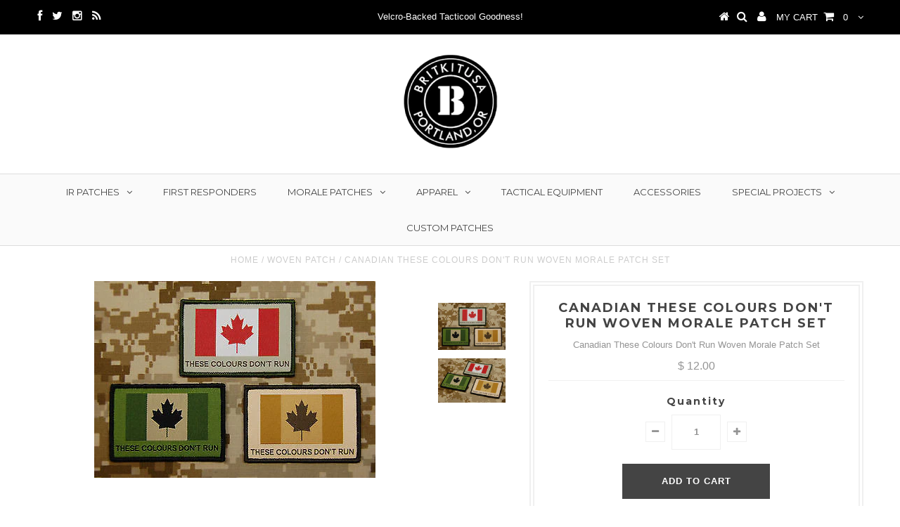

--- FILE ---
content_type: text/html; charset=utf-8
request_url: https://www.britkitusa.com/products/canadian-these-colours-dont-run-woven-patch-jtf2-cadpat-canada-strong-patch-set
body_size: 18559
content:
<!DOCTYPE html>
<!--[if lt IE 7 ]><html class="ie ie6" lang="en"> <![endif]-->
<!--[if IE 7 ]><html class="ie ie7" lang="en"> <![endif]-->
<!--[if IE 8 ]><html class="ie ie8" lang="en"> <![endif]-->
<!--[if (gte IE 9)|!(IE)]><!--><html lang="en"> <!--<![endif]-->
<head>


  <meta charset="utf-8" />

  <!-- Basic Page Needs
================================================== -->

  <title>
    Canadian These Colours Don&#39;t Run Woven Morale Patch Set &ndash; BritKitUSA
  </title>
  
  <meta name="description" content="This woven patch set features the national flag of Canada in Full Colour and CADPAT Arid &amp;amp; Temperate colour schemes, has &#39;THESE COLOURS DON&#39;T RUN&#39; below the flag. This set includes 3 patches and each measures 7.5 cm X 5 cm with hook Velcro backing." />
  
  <link rel="canonical" href="https://www.britkitusa.com/products/canadian-these-colours-dont-run-woven-patch-jtf2-cadpat-canada-strong-patch-set" />


  <!-- CSS
================================================== -->

  
  











  


   


 


  


  <link href='//fonts.googleapis.com/css?family=Montserrat:400,700' rel='stylesheet' type='text/css'>
  


     


  <link href='//fonts.googleapis.com/css?family=Open+Sans:400,300,700' rel='stylesheet' type='text/css'>
  








    


 


   


 


  


 


 


 


  <link href="//www.britkitusa.com/cdn/shop/t/2/assets/stylesheet.css?v=95698069797942897851730919654" rel="stylesheet" type="text/css" media="all" />
  <link href="//www.britkitusa.com/cdn/shop/t/2/assets/custom.css?v=178348919250018416191476919273" rel="stylesheet" type="text/css" media="all" />
  <link href="//www.britkitusa.com/cdn/shop/t/2/assets/font-awesome.css?v=56740405129602268521453491758" rel="stylesheet" type="text/css" media="all" />
  <link href="//www.britkitusa.com/cdn/shop/t/2/assets/queries.css?v=86896009071974731791453491765" rel="stylesheet" type="text/css" media="all" />

  <!--[if IE 8 ]><link href="//www.britkitusa.com/cdn/shop/t/2/assets/ie8.css?v=61335597235572435901453491767" rel="stylesheet" type="text/css" media="all" /><![endif]-->

  <!--[if IE 7]>
<link href="//www.britkitusa.com/cdn/shop/t/2/assets/font-awesome-ie7.css?v=111952797986497000111453491758" rel="stylesheet" type="text/css" media="all" />
<![endif]-->

  <!-- JS
================================================== -->


  <script type="text/javascript" src="//ajax.googleapis.com/ajax/libs/jquery/1.9.1/jquery.min.js"></script>

  <script src="//www.britkitusa.com/cdn/shop/t/2/assets/theme.js?v=59469202863423332181453494866" type="text/javascript"></script> 
  <script src="//www.britkitusa.com/cdn/shopifycloud/storefront/assets/themes_support/option_selection-b017cd28.js" type="text/javascript"></script>  
  <script src="//www.britkitusa.com/cdn/shop/t/2/assets/jquery.cookie.js?v=17828251530371303061453491759" type="text/javascript"></script>
  <script src="//www.britkitusa.com/cdn/shop/t/2/assets/handlebars.js?v=145461055731307658311453491759" type="text/javascript"></script>
  <script src="//www.britkitusa.com/cdn/shop/t/2/assets/api.js?v=108513540937963795951453491756" type="text/javascript"></script>  
  <script src="//www.britkitusa.com/cdn/shop/t/2/assets/select.js?v=120738907725164342901453491762" type="text/javascript"></script>  
  <script src="//www.britkitusa.com/cdn/shop/t/2/assets/jquery.easing.1.3.js?v=27577153982462368941453491760" type="text/javascript"></script>
  <script src="//www.britkitusa.com/cdn/shop/t/2/assets/jquery.placeholder.js?v=150477182848718828971453491760" type="text/javascript"></script>  
  <script src="//www.britkitusa.com/cdn/shop/t/2/assets/modernizr.custom.js?v=45854973270124725641453491761" type="text/javascript"></script>
  <script src="//www.britkitusa.com/cdn/shop/t/2/assets/jquery.fancybox.js?v=13380858321439152031453491760" type="text/javascript"></script>
  <script src="//www.britkitusa.com/cdn/shop/t/2/assets/jquery.mousewheel-3.0.6.pack.js?v=51647933063221024201453491760" type="text/javascript"></script>  
  <script src="//www.britkitusa.com/cdn/shop/t/2/assets/jquery.dlmenu.js?v=175695220458763725611453491760" type="text/javascript"></script>  
  <script src="//www.britkitusa.com/cdn/shop/t/2/assets/jquery.flexslider.js?v=105616106368215232771453491760" type="text/javascript"></script>
  <script src="//www.britkitusa.com/cdn/shop/t/2/assets/wow.js?v=69792710777446479561453491763" type="text/javascript"></script>

  <script>
    new WOW().init();
  </script>


  
  <script src="//www.britkitusa.com/cdn/shop/t/2/assets/jquery.bxslider.js?v=120978460450183920691453491759" type="text/javascript"></script>
  <script src="//www.britkitusa.com/cdn/shop/t/2/assets/jquery.elevateZoom-2.5.5.min.js?v=44667287051798421191453491760" type="text/javascript"></script>
  
  


  <!--[if lt IE 9]>
<script src="//html5shim.googlecode.com/svn/trunk/html5.js"></script>
<![endif]-->

  <meta name="viewport" content="width=device-width, initial-scale=1, maximum-scale=1">

  <!-- Favicons
================================================== -->

  <link rel="shortcut icon" href="//www.britkitusa.com/cdn/shop/t/2/assets/favicon.png?v=149718134446716788421474578468">

  

  <script>window.performance && window.performance.mark && window.performance.mark('shopify.content_for_header.start');</script><meta name="google-site-verification" content="K2RGzsQ2ZiDG4UvFtW0_vIJS9mIdDwMng6_rinFjSwU">
<meta id="shopify-digital-wallet" name="shopify-digital-wallet" content="/11301934/digital_wallets/dialog">
<meta name="shopify-checkout-api-token" content="d87304a5d75bab0c796fcfdde60801ab">
<meta id="in-context-paypal-metadata" data-shop-id="11301934" data-venmo-supported="false" data-environment="production" data-locale="en_US" data-paypal-v4="true" data-currency="USD">
<link rel="alternate" type="application/json+oembed" href="https://www.britkitusa.com/products/canadian-these-colours-dont-run-woven-patch-jtf2-cadpat-canada-strong-patch-set.oembed">
<script async="async" src="/checkouts/internal/preloads.js?locale=en-US"></script>
<link rel="preconnect" href="https://shop.app" crossorigin="anonymous">
<script async="async" src="https://shop.app/checkouts/internal/preloads.js?locale=en-US&shop_id=11301934" crossorigin="anonymous"></script>
<script id="shopify-features" type="application/json">{"accessToken":"d87304a5d75bab0c796fcfdde60801ab","betas":["rich-media-storefront-analytics"],"domain":"www.britkitusa.com","predictiveSearch":true,"shopId":11301934,"locale":"en"}</script>
<script>var Shopify = Shopify || {};
Shopify.shop = "britkitusa.myshopify.com";
Shopify.locale = "en";
Shopify.currency = {"active":"USD","rate":"1.0"};
Shopify.country = "US";
Shopify.theme = {"name":"Testament","id":85528262,"schema_name":null,"schema_version":null,"theme_store_id":623,"role":"main"};
Shopify.theme.handle = "null";
Shopify.theme.style = {"id":null,"handle":null};
Shopify.cdnHost = "www.britkitusa.com/cdn";
Shopify.routes = Shopify.routes || {};
Shopify.routes.root = "/";</script>
<script type="module">!function(o){(o.Shopify=o.Shopify||{}).modules=!0}(window);</script>
<script>!function(o){function n(){var o=[];function n(){o.push(Array.prototype.slice.apply(arguments))}return n.q=o,n}var t=o.Shopify=o.Shopify||{};t.loadFeatures=n(),t.autoloadFeatures=n()}(window);</script>
<script>
  window.ShopifyPay = window.ShopifyPay || {};
  window.ShopifyPay.apiHost = "shop.app\/pay";
  window.ShopifyPay.redirectState = null;
</script>
<script id="shop-js-analytics" type="application/json">{"pageType":"product"}</script>
<script defer="defer" async type="module" src="//www.britkitusa.com/cdn/shopifycloud/shop-js/modules/v2/client.init-shop-cart-sync_CG-L-Qzi.en.esm.js"></script>
<script defer="defer" async type="module" src="//www.britkitusa.com/cdn/shopifycloud/shop-js/modules/v2/chunk.common_B8yXDTDb.esm.js"></script>
<script type="module">
  await import("//www.britkitusa.com/cdn/shopifycloud/shop-js/modules/v2/client.init-shop-cart-sync_CG-L-Qzi.en.esm.js");
await import("//www.britkitusa.com/cdn/shopifycloud/shop-js/modules/v2/chunk.common_B8yXDTDb.esm.js");

  window.Shopify.SignInWithShop?.initShopCartSync?.({"fedCMEnabled":true,"windoidEnabled":true});

</script>
<script>
  window.Shopify = window.Shopify || {};
  if (!window.Shopify.featureAssets) window.Shopify.featureAssets = {};
  window.Shopify.featureAssets['shop-js'] = {"shop-cart-sync":["modules/v2/client.shop-cart-sync_C7TtgCZT.en.esm.js","modules/v2/chunk.common_B8yXDTDb.esm.js"],"shop-button":["modules/v2/client.shop-button_aOcg-RjH.en.esm.js","modules/v2/chunk.common_B8yXDTDb.esm.js"],"init-shop-email-lookup-coordinator":["modules/v2/client.init-shop-email-lookup-coordinator_D-37GF_a.en.esm.js","modules/v2/chunk.common_B8yXDTDb.esm.js"],"init-fed-cm":["modules/v2/client.init-fed-cm_DGh7x7ZX.en.esm.js","modules/v2/chunk.common_B8yXDTDb.esm.js"],"init-windoid":["modules/v2/client.init-windoid_C5PxDKWE.en.esm.js","modules/v2/chunk.common_B8yXDTDb.esm.js"],"shop-toast-manager":["modules/v2/client.shop-toast-manager_BmSBWum3.en.esm.js","modules/v2/chunk.common_B8yXDTDb.esm.js"],"shop-cash-offers":["modules/v2/client.shop-cash-offers_DkchToOx.en.esm.js","modules/v2/chunk.common_B8yXDTDb.esm.js","modules/v2/chunk.modal_dvVUSHam.esm.js"],"init-shop-cart-sync":["modules/v2/client.init-shop-cart-sync_CG-L-Qzi.en.esm.js","modules/v2/chunk.common_B8yXDTDb.esm.js"],"avatar":["modules/v2/client.avatar_BTnouDA3.en.esm.js"],"shop-login-button":["modules/v2/client.shop-login-button_DrVPCwAQ.en.esm.js","modules/v2/chunk.common_B8yXDTDb.esm.js","modules/v2/chunk.modal_dvVUSHam.esm.js"],"pay-button":["modules/v2/client.pay-button_Cw45D1uM.en.esm.js","modules/v2/chunk.common_B8yXDTDb.esm.js"],"init-customer-accounts":["modules/v2/client.init-customer-accounts_BNYsaOzg.en.esm.js","modules/v2/client.shop-login-button_DrVPCwAQ.en.esm.js","modules/v2/chunk.common_B8yXDTDb.esm.js","modules/v2/chunk.modal_dvVUSHam.esm.js"],"checkout-modal":["modules/v2/client.checkout-modal_NoX7b1qq.en.esm.js","modules/v2/chunk.common_B8yXDTDb.esm.js","modules/v2/chunk.modal_dvVUSHam.esm.js"],"init-customer-accounts-sign-up":["modules/v2/client.init-customer-accounts-sign-up_pIEGEpjr.en.esm.js","modules/v2/client.shop-login-button_DrVPCwAQ.en.esm.js","modules/v2/chunk.common_B8yXDTDb.esm.js","modules/v2/chunk.modal_dvVUSHam.esm.js"],"init-shop-for-new-customer-accounts":["modules/v2/client.init-shop-for-new-customer-accounts_BIu2e6le.en.esm.js","modules/v2/client.shop-login-button_DrVPCwAQ.en.esm.js","modules/v2/chunk.common_B8yXDTDb.esm.js","modules/v2/chunk.modal_dvVUSHam.esm.js"],"shop-follow-button":["modules/v2/client.shop-follow-button_B6YY9G4U.en.esm.js","modules/v2/chunk.common_B8yXDTDb.esm.js","modules/v2/chunk.modal_dvVUSHam.esm.js"],"lead-capture":["modules/v2/client.lead-capture_o2hOda6W.en.esm.js","modules/v2/chunk.common_B8yXDTDb.esm.js","modules/v2/chunk.modal_dvVUSHam.esm.js"],"shop-login":["modules/v2/client.shop-login_DA8-MZ-E.en.esm.js","modules/v2/chunk.common_B8yXDTDb.esm.js","modules/v2/chunk.modal_dvVUSHam.esm.js"],"payment-terms":["modules/v2/client.payment-terms_BFsudFhJ.en.esm.js","modules/v2/chunk.common_B8yXDTDb.esm.js","modules/v2/chunk.modal_dvVUSHam.esm.js"]};
</script>
<script>(function() {
  var isLoaded = false;
  function asyncLoad() {
    if (isLoaded) return;
    isLoaded = true;
    var urls = ["https:\/\/chimpstatic.com\/mcjs-connected\/js\/users\/5771cf0d6a5afadfa398eab4e\/f75e82b95c7f0b35175487eeb.js?shop=britkitusa.myshopify.com","\/\/secure.apps.shappify.com\/apps\/csp\/customer_pricing.php?shop=britkitusa.myshopify.com","https:\/\/cp.boldapps.net\/csp_install_check.js?shop=britkitusa.myshopify.com","https:\/\/chimpstatic.com\/mcjs-connected\/js\/users\/5771cf0d6a5afadfa398eab4e\/5ba9a1cbf5f82b47089a061c8.js?shop=britkitusa.myshopify.com","\/\/cdn.shopify.com\/proxy\/bed544f28e634dc0c62a7721ae9db9f606e0c030ec36d7a907eafdb9eb302c9c\/static.cdn.printful.com\/static\/js\/external\/shopify-product-customizer.js?v=0.28\u0026shop=britkitusa.myshopify.com\u0026sp-cache-control=cHVibGljLCBtYXgtYWdlPTkwMA"];
    for (var i = 0; i < urls.length; i++) {
      var s = document.createElement('script');
      s.type = 'text/javascript';
      s.async = true;
      s.src = urls[i];
      var x = document.getElementsByTagName('script')[0];
      x.parentNode.insertBefore(s, x);
    }
  };
  if(window.attachEvent) {
    window.attachEvent('onload', asyncLoad);
  } else {
    window.addEventListener('load', asyncLoad, false);
  }
})();</script>
<script id="__st">var __st={"a":11301934,"offset":-28800,"reqid":"c7a0c816-60f3-4f93-8317-32afa58e1c9f-1768276131","pageurl":"www.britkitusa.com\/products\/canadian-these-colours-dont-run-woven-patch-jtf2-cadpat-canada-strong-patch-set","u":"e8d0e60bb44e","p":"product","rtyp":"product","rid":4391537350};</script>
<script>window.ShopifyPaypalV4VisibilityTracking = true;</script>
<script id="captcha-bootstrap">!function(){'use strict';const t='contact',e='account',n='new_comment',o=[[t,t],['blogs',n],['comments',n],[t,'customer']],c=[[e,'customer_login'],[e,'guest_login'],[e,'recover_customer_password'],[e,'create_customer']],r=t=>t.map((([t,e])=>`form[action*='/${t}']:not([data-nocaptcha='true']) input[name='form_type'][value='${e}']`)).join(','),a=t=>()=>t?[...document.querySelectorAll(t)].map((t=>t.form)):[];function s(){const t=[...o],e=r(t);return a(e)}const i='password',u='form_key',d=['recaptcha-v3-token','g-recaptcha-response','h-captcha-response',i],f=()=>{try{return window.sessionStorage}catch{return}},m='__shopify_v',_=t=>t.elements[u];function p(t,e,n=!1){try{const o=window.sessionStorage,c=JSON.parse(o.getItem(e)),{data:r}=function(t){const{data:e,action:n}=t;return t[m]||n?{data:e,action:n}:{data:t,action:n}}(c);for(const[e,n]of Object.entries(r))t.elements[e]&&(t.elements[e].value=n);n&&o.removeItem(e)}catch(o){console.error('form repopulation failed',{error:o})}}const l='form_type',E='cptcha';function T(t){t.dataset[E]=!0}const w=window,h=w.document,L='Shopify',v='ce_forms',y='captcha';let A=!1;((t,e)=>{const n=(g='f06e6c50-85a8-45c8-87d0-21a2b65856fe',I='https://cdn.shopify.com/shopifycloud/storefront-forms-hcaptcha/ce_storefront_forms_captcha_hcaptcha.v1.5.2.iife.js',D={infoText:'Protected by hCaptcha',privacyText:'Privacy',termsText:'Terms'},(t,e,n)=>{const o=w[L][v],c=o.bindForm;if(c)return c(t,g,e,D).then(n);var r;o.q.push([[t,g,e,D],n]),r=I,A||(h.body.append(Object.assign(h.createElement('script'),{id:'captcha-provider',async:!0,src:r})),A=!0)});var g,I,D;w[L]=w[L]||{},w[L][v]=w[L][v]||{},w[L][v].q=[],w[L][y]=w[L][y]||{},w[L][y].protect=function(t,e){n(t,void 0,e),T(t)},Object.freeze(w[L][y]),function(t,e,n,w,h,L){const[v,y,A,g]=function(t,e,n){const i=e?o:[],u=t?c:[],d=[...i,...u],f=r(d),m=r(i),_=r(d.filter((([t,e])=>n.includes(e))));return[a(f),a(m),a(_),s()]}(w,h,L),I=t=>{const e=t.target;return e instanceof HTMLFormElement?e:e&&e.form},D=t=>v().includes(t);t.addEventListener('submit',(t=>{const e=I(t);if(!e)return;const n=D(e)&&!e.dataset.hcaptchaBound&&!e.dataset.recaptchaBound,o=_(e),c=g().includes(e)&&(!o||!o.value);(n||c)&&t.preventDefault(),c&&!n&&(function(t){try{if(!f())return;!function(t){const e=f();if(!e)return;const n=_(t);if(!n)return;const o=n.value;o&&e.removeItem(o)}(t);const e=Array.from(Array(32),(()=>Math.random().toString(36)[2])).join('');!function(t,e){_(t)||t.append(Object.assign(document.createElement('input'),{type:'hidden',name:u})),t.elements[u].value=e}(t,e),function(t,e){const n=f();if(!n)return;const o=[...t.querySelectorAll(`input[type='${i}']`)].map((({name:t})=>t)),c=[...d,...o],r={};for(const[a,s]of new FormData(t).entries())c.includes(a)||(r[a]=s);n.setItem(e,JSON.stringify({[m]:1,action:t.action,data:r}))}(t,e)}catch(e){console.error('failed to persist form',e)}}(e),e.submit())}));const S=(t,e)=>{t&&!t.dataset[E]&&(n(t,e.some((e=>e===t))),T(t))};for(const o of['focusin','change'])t.addEventListener(o,(t=>{const e=I(t);D(e)&&S(e,y())}));const B=e.get('form_key'),M=e.get(l),P=B&&M;t.addEventListener('DOMContentLoaded',(()=>{const t=y();if(P)for(const e of t)e.elements[l].value===M&&p(e,B);[...new Set([...A(),...v().filter((t=>'true'===t.dataset.shopifyCaptcha))])].forEach((e=>S(e,t)))}))}(h,new URLSearchParams(w.location.search),n,t,e,['guest_login'])})(!0,!0)}();</script>
<script integrity="sha256-4kQ18oKyAcykRKYeNunJcIwy7WH5gtpwJnB7kiuLZ1E=" data-source-attribution="shopify.loadfeatures" defer="defer" src="//www.britkitusa.com/cdn/shopifycloud/storefront/assets/storefront/load_feature-a0a9edcb.js" crossorigin="anonymous"></script>
<script crossorigin="anonymous" defer="defer" src="//www.britkitusa.com/cdn/shopifycloud/storefront/assets/shopify_pay/storefront-65b4c6d7.js?v=20250812"></script>
<script data-source-attribution="shopify.dynamic_checkout.dynamic.init">var Shopify=Shopify||{};Shopify.PaymentButton=Shopify.PaymentButton||{isStorefrontPortableWallets:!0,init:function(){window.Shopify.PaymentButton.init=function(){};var t=document.createElement("script");t.src="https://www.britkitusa.com/cdn/shopifycloud/portable-wallets/latest/portable-wallets.en.js",t.type="module",document.head.appendChild(t)}};
</script>
<script data-source-attribution="shopify.dynamic_checkout.buyer_consent">
  function portableWalletsHideBuyerConsent(e){var t=document.getElementById("shopify-buyer-consent"),n=document.getElementById("shopify-subscription-policy-button");t&&n&&(t.classList.add("hidden"),t.setAttribute("aria-hidden","true"),n.removeEventListener("click",e))}function portableWalletsShowBuyerConsent(e){var t=document.getElementById("shopify-buyer-consent"),n=document.getElementById("shopify-subscription-policy-button");t&&n&&(t.classList.remove("hidden"),t.removeAttribute("aria-hidden"),n.addEventListener("click",e))}window.Shopify?.PaymentButton&&(window.Shopify.PaymentButton.hideBuyerConsent=portableWalletsHideBuyerConsent,window.Shopify.PaymentButton.showBuyerConsent=portableWalletsShowBuyerConsent);
</script>
<script data-source-attribution="shopify.dynamic_checkout.cart.bootstrap">document.addEventListener("DOMContentLoaded",(function(){function t(){return document.querySelector("shopify-accelerated-checkout-cart, shopify-accelerated-checkout")}if(t())Shopify.PaymentButton.init();else{new MutationObserver((function(e,n){t()&&(Shopify.PaymentButton.init(),n.disconnect())})).observe(document.body,{childList:!0,subtree:!0})}}));
</script>
<link id="shopify-accelerated-checkout-styles" rel="stylesheet" media="screen" href="https://www.britkitusa.com/cdn/shopifycloud/portable-wallets/latest/accelerated-checkout-backwards-compat.css" crossorigin="anonymous">
<style id="shopify-accelerated-checkout-cart">
        #shopify-buyer-consent {
  margin-top: 1em;
  display: inline-block;
  width: 100%;
}

#shopify-buyer-consent.hidden {
  display: none;
}

#shopify-subscription-policy-button {
  background: none;
  border: none;
  padding: 0;
  text-decoration: underline;
  font-size: inherit;
  cursor: pointer;
}

#shopify-subscription-policy-button::before {
  box-shadow: none;
}

      </style>

<script>window.performance && window.performance.mark && window.performance.mark('shopify.content_for_header.end');</script>
<script>window.BOLD = window.BOLD || {};
    window.BOLD.common = window.BOLD.common || {};
    window.BOLD.common.Shopify = window.BOLD.common.Shopify || {};
    window.BOLD.common.Shopify.shop = {
      domain: 'www.britkitusa.com',
      permanent_domain: 'britkitusa.myshopify.com',
      url: 'https://www.britkitusa.com',
      secure_url: 'https://www.britkitusa.com',
      money_format: "$ {{amount}}",
      currency: "USD"
    };
    window.BOLD.common.Shopify.customer = {
      id: null,
      tags: null,
    };
    window.BOLD.common.Shopify.cart = {"note":null,"attributes":{},"original_total_price":0,"total_price":0,"total_discount":0,"total_weight":0.0,"item_count":0,"items":[],"requires_shipping":false,"currency":"USD","items_subtotal_price":0,"cart_level_discount_applications":[],"checkout_charge_amount":0};
    window.BOLD.common.template = 'product';window.BOLD.common.Shopify.formatMoney = function(money, format) {
        function n(t, e) {
            return "undefined" == typeof t ? e : t
        }
        function r(t, e, r, i) {
            if (e = n(e, 2),
                r = n(r, ","),
                i = n(i, "."),
            isNaN(t) || null == t)
                return 0;
            t = (t / 100).toFixed(e);
            var o = t.split(".")
                , a = o[0].replace(/(\d)(?=(\d\d\d)+(?!\d))/g, "$1" + r)
                , s = o[1] ? i + o[1] : "";
            return a + s
        }
        "string" == typeof money && (money = money.replace(".", ""));
        var i = ""
            , o = /\{\{\s*(\w+)\s*\}\}/
            , a = format || window.BOLD.common.Shopify.shop.money_format || window.Shopify.money_format || "$ {{ amount }}";
        switch (a.match(o)[1]) {
            case "amount":
                i = r(money, 2, ",", ".");
                break;
            case "amount_no_decimals":
                i = r(money, 0, ",", ".");
                break;
            case "amount_with_comma_separator":
                i = r(money, 2, ".", ",");
                break;
            case "amount_no_decimals_with_comma_separator":
                i = r(money, 0, ".", ",");
                break;
            case "amount_with_space_separator":
                i = r(money, 2, " ", ",");
                break;
            case "amount_no_decimals_with_space_separator":
                i = r(money, 0, " ", ",");
                break;
            case "amount_with_apostrophe_separator":
                i = r(money, 2, "'", ".");
                break;
        }
        return a.replace(o, i);
    };
    window.BOLD.common.Shopify.saveProduct = function (handle, product) {
      if (typeof handle === 'string' && typeof window.BOLD.common.Shopify.products[handle] === 'undefined') {
        if (typeof product === 'number') {
          window.BOLD.common.Shopify.handles[product] = handle;
          product = { id: product };
        }
        window.BOLD.common.Shopify.products[handle] = product;
      }
    };
    window.BOLD.common.Shopify.saveVariant = function (variant_id, variant) {
      if (typeof variant_id === 'number' && typeof window.BOLD.common.Shopify.variants[variant_id] === 'undefined') {
        window.BOLD.common.Shopify.variants[variant_id] = variant;
      }
    };window.BOLD.common.Shopify.products = window.BOLD.common.Shopify.products || {};
    window.BOLD.common.Shopify.variants = window.BOLD.common.Shopify.variants || {};
    window.BOLD.common.Shopify.handles = window.BOLD.common.Shopify.handles || {};window.BOLD.common.Shopify.handle = "canadian-these-colours-dont-run-woven-patch-jtf2-cadpat-canada-strong-patch-set"
window.BOLD.common.Shopify.saveProduct("canadian-these-colours-dont-run-woven-patch-jtf2-cadpat-canada-strong-patch-set", 4391537350);window.BOLD.common.Shopify.saveVariant(14275725510, { product_id: 4391537350, product_handle: "canadian-these-colours-dont-run-woven-patch-jtf2-cadpat-canada-strong-patch-set", price: 1200, group_id: '', csp_metafield: {}});window.BOLD.apps_installed = {"Customer Pricing":2} || {};window.BOLD.common.Shopify.metafields = window.BOLD.common.Shopify.metafields || {};window.BOLD.common.Shopify.metafields["bold_rp"] = {};window.BOLD.common.Shopify.metafields["bold_csp_defaults"] = {};window.BOLD.common.cacheParams = window.BOLD.common.cacheParams || {};
    window.BOLD.common.cacheParams.csp = 1543029624;

</script><script src="https://cp.boldapps.net/js/csp.js" type="text/javascript"></script><script>
          var currentScript = document.currentScript || document.scripts[document.scripts.length - 1];
          var boldVariantIds =[14275725510];
          var boldProductHandle ="canadian-these-colours-dont-run-woven-patch-jtf2-cadpat-canada-strong-patch-set";
          var BOLD = BOLD || {};
          BOLD.products = BOLD.products || {};
          BOLD.variant_lookup = BOLD.variant_lookup || {};
          if (window.BOLD && !BOLD.common) {
              BOLD.common = BOLD.common || {};
              BOLD.common.Shopify = BOLD.common.Shopify || {};
              window.BOLD.common.Shopify.products = window.BOLD.common.Shopify.products || {};
              window.BOLD.common.Shopify.variants = window.BOLD.common.Shopify.variants || {};
              window.BOLD.common.Shopify.handles = window.BOLD.common.Shopify.handles || {};
              window.BOLD.common.Shopify.saveProduct = function (handle, product) {
                  if (typeof handle === 'string' && typeof window.BOLD.common.Shopify.products[handle] === 'undefined') {
                      if (typeof product === 'number') {
                          window.BOLD.common.Shopify.handles[product] = handle;
                          product = { id: product };
                      }
                      window.BOLD.common.Shopify.products[handle] = product;
                  }
              };
              window.BOLD.common.Shopify.saveVariant = function (variant_id, variant) {
                  if (typeof variant_id === 'number' && typeof window.BOLD.common.Shopify.variants[variant_id] === 'undefined') {
                      window.BOLD.common.Shopify.variants[variant_id] = variant;
                  }
              };
          }

          for (var boldIndex = 0; boldIndex < boldVariantIds.length; boldIndex = boldIndex + 1) {
            BOLD.variant_lookup[boldVariantIds[boldIndex]] = boldProductHandle;
          }

          BOLD.products[boldProductHandle] ={
    "id":4391537350,
    "title":"Canadian These Colours Don't Run Woven Morale Patch Set","handle":"canadian-these-colours-dont-run-woven-patch-jtf2-cadpat-canada-strong-patch-set",
    "description":"This woven patch set features the national flag of Canada in Full Colour and CADPAT Arid \u0026amp; Temperate colour schemes, has 'THESE COLOURS DON'T RUN' below the flag. This set includes 3 patches and each measures 7.5 cm X 5 cm with hook Velcro backing.",
    "published_at":"2015-01-05T14:53:00",
    "created_at":"2016-01-16T22:02:56",
    "vendor":"BritKitUSA",
    "type":"Woven Patch",
    "tags":[],
    "price":1200,
    "price_min":1200,
    "price_max":1200,
    "price_varies":false,
    "compare_at_price":null,
    "compare_at_price_min":0,
    "compare_at_price_max":0,
    "compare_at_price_varies":true,
    "all_variant_ids":[14275725510],
    "variants":[

{
  "id":14275725510,
  "product_id":4391537350,
  "product_handle":"canadian-these-colours-dont-run-woven-patch-jtf2-cadpat-canada-strong-patch-set",
  "title":"Default Title",
  "option1":"Default Title",
  "option2":null,
  "option3":null,
  "sku":"",
  "requires_shipping":true,
  "taxable":false,
  "featured_image":null,"image_id":null,
  "available":true,
  "name":"Canadian These Colours Don't Run Woven Morale Patch Set - Default Title",
  "options":["Default Title"],
  "price":1200,
  "weight":0,
  "compare_at_price":null,
  "inventory_quantity":22,
  "inventory_management":"shopify",
  "inventory_policy":"deny",
  "inventory_in_cart":0,
  "inventory_remaining":22,
  "incoming":false,
  "next_incoming_date":null,
  "taxable":false,
  "barcode":""
}],
    "available":true,"images":["\/\/www.britkitusa.com\/cdn\/shop\/products\/1_626a2725-65be-4f91-92a6-8f9f00e4529f.jpeg?v=1453010577","\/\/www.britkitusa.com\/cdn\/shop\/products\/1_63328e39-fa6e-4258-9413-c2b6149e317a.jpeg?v=1453010578"],"featured_image":"\/\/www.britkitusa.com\/cdn\/shop\/products\/1_626a2725-65be-4f91-92a6-8f9f00e4529f.jpeg?v=1453010577",
    "options":["Title"],
    "url":"\/products\/canadian-these-colours-dont-run-woven-patch-jtf2-cadpat-canada-strong-patch-set"};var boldCSPMetafields = {14275725510:{}};
          var boldTempProduct ={"id":4391537350,"title":"Canadian These Colours Don't Run Woven Morale Patch Set","handle":"canadian-these-colours-dont-run-woven-patch-jtf2-cadpat-canada-strong-patch-set","description":"This woven patch set features the national flag of Canada in Full Colour and CADPAT Arid \u0026amp; Temperate colour schemes, has 'THESE COLOURS DON'T RUN' below the flag. This set includes 3 patches and each measures 7.5 cm X 5 cm with hook Velcro backing.","published_at":"2015-01-05T14:53:00-08:00","created_at":"2016-01-16T22:02:56-08:00","vendor":"BritKitUSA","type":"Woven Patch","tags":[],"price":1200,"price_min":1200,"price_max":1200,"available":true,"price_varies":false,"compare_at_price":null,"compare_at_price_min":0,"compare_at_price_max":0,"compare_at_price_varies":false,"variants":[{"id":14275725510,"title":"Default Title","option1":"Default Title","option2":null,"option3":null,"sku":"","requires_shipping":true,"taxable":false,"featured_image":null,"available":true,"name":"Canadian These Colours Don't Run Woven Morale Patch Set","public_title":null,"options":["Default Title"],"price":1200,"weight":0,"compare_at_price":null,"inventory_quantity":22,"inventory_management":"shopify","inventory_policy":"deny","barcode":"","requires_selling_plan":false,"selling_plan_allocations":[]}],"images":["\/\/www.britkitusa.com\/cdn\/shop\/products\/1_626a2725-65be-4f91-92a6-8f9f00e4529f.jpeg?v=1453010577","\/\/www.britkitusa.com\/cdn\/shop\/products\/1_63328e39-fa6e-4258-9413-c2b6149e317a.jpeg?v=1453010578"],"featured_image":"\/\/www.britkitusa.com\/cdn\/shop\/products\/1_626a2725-65be-4f91-92a6-8f9f00e4529f.jpeg?v=1453010577","options":["Title"],"media":[{"alt":null,"id":102883065900,"position":1,"preview_image":{"aspect_ratio":1.429,"height":280,"width":400,"src":"\/\/www.britkitusa.com\/cdn\/shop\/products\/1_626a2725-65be-4f91-92a6-8f9f00e4529f.jpeg?v=1453010577"},"aspect_ratio":1.429,"height":280,"media_type":"image","src":"\/\/www.britkitusa.com\/cdn\/shop\/products\/1_626a2725-65be-4f91-92a6-8f9f00e4529f.jpeg?v=1453010577","width":400},{"alt":null,"id":102883098668,"position":2,"preview_image":{"aspect_ratio":1.527,"height":262,"width":400,"src":"\/\/www.britkitusa.com\/cdn\/shop\/products\/1_63328e39-fa6e-4258-9413-c2b6149e317a.jpeg?v=1453010578"},"aspect_ratio":1.527,"height":262,"media_type":"image","src":"\/\/www.britkitusa.com\/cdn\/shop\/products\/1_63328e39-fa6e-4258-9413-c2b6149e317a.jpeg?v=1453010578","width":400}],"requires_selling_plan":false,"selling_plan_groups":[],"content":"This woven patch set features the national flag of Canada in Full Colour and CADPAT Arid \u0026amp; Temperate colour schemes, has 'THESE COLOURS DON'T RUN' below the flag. This set includes 3 patches and each measures 7.5 cm X 5 cm with hook Velcro backing."};
          var bold_rp =[{}];
          if(boldTempProduct){
            window.BOLD.common.Shopify.saveProduct(boldTempProduct.handle, boldTempProduct.id);
            for (var boldIndex = 0; boldTempProduct && boldIndex < boldTempProduct.variants.length; boldIndex = boldIndex + 1){
              var rp_group_id = bold_rp[boldIndex].rp_group_id ? '' + bold_rp[boldIndex].rp_group_id : '';
              window.BOLD.common.Shopify.saveVariant(
                  boldTempProduct.variants[boldIndex].id,
                  {
                    product_id: boldTempProduct.id,
                    product_handle: boldTempProduct.handle,
                    price: boldTempProduct.variants[boldIndex].price,
                    group_id: rp_group_id,
                    csp_metafield: boldCSPMetafields[boldTempProduct.variants[boldIndex].id]
                  }
              );
            }
          }

          currentScript.parentNode.removeChild(currentScript);
        </script>

  <script type="text/javascript">
    $(window).load(function() {  
      $('.prod-image').matchHeight();

    });
  </script> 

  <link rel="next" href="/next"/>
  <link rel="prev" href="/prev"/>
<meta name="google-site-verification" content="I3uOfFCxP5yJ_UowtrBZoscMM2NP6fJFb92B4ScdSCU" />  
<link href="https://monorail-edge.shopifysvc.com" rel="dns-prefetch">
<script>(function(){if ("sendBeacon" in navigator && "performance" in window) {try {var session_token_from_headers = performance.getEntriesByType('navigation')[0].serverTiming.find(x => x.name == '_s').description;} catch {var session_token_from_headers = undefined;}var session_cookie_matches = document.cookie.match(/_shopify_s=([^;]*)/);var session_token_from_cookie = session_cookie_matches && session_cookie_matches.length === 2 ? session_cookie_matches[1] : "";var session_token = session_token_from_headers || session_token_from_cookie || "";function handle_abandonment_event(e) {var entries = performance.getEntries().filter(function(entry) {return /monorail-edge.shopifysvc.com/.test(entry.name);});if (!window.abandonment_tracked && entries.length === 0) {window.abandonment_tracked = true;var currentMs = Date.now();var navigation_start = performance.timing.navigationStart;var payload = {shop_id: 11301934,url: window.location.href,navigation_start,duration: currentMs - navigation_start,session_token,page_type: "product"};window.navigator.sendBeacon("https://monorail-edge.shopifysvc.com/v1/produce", JSON.stringify({schema_id: "online_store_buyer_site_abandonment/1.1",payload: payload,metadata: {event_created_at_ms: currentMs,event_sent_at_ms: currentMs}}));}}window.addEventListener('pagehide', handle_abandonment_event);}}());</script>
<script id="web-pixels-manager-setup">(function e(e,d,r,n,o){if(void 0===o&&(o={}),!Boolean(null===(a=null===(i=window.Shopify)||void 0===i?void 0:i.analytics)||void 0===a?void 0:a.replayQueue)){var i,a;window.Shopify=window.Shopify||{};var t=window.Shopify;t.analytics=t.analytics||{};var s=t.analytics;s.replayQueue=[],s.publish=function(e,d,r){return s.replayQueue.push([e,d,r]),!0};try{self.performance.mark("wpm:start")}catch(e){}var l=function(){var e={modern:/Edge?\/(1{2}[4-9]|1[2-9]\d|[2-9]\d{2}|\d{4,})\.\d+(\.\d+|)|Firefox\/(1{2}[4-9]|1[2-9]\d|[2-9]\d{2}|\d{4,})\.\d+(\.\d+|)|Chrom(ium|e)\/(9{2}|\d{3,})\.\d+(\.\d+|)|(Maci|X1{2}).+ Version\/(15\.\d+|(1[6-9]|[2-9]\d|\d{3,})\.\d+)([,.]\d+|)( \(\w+\)|)( Mobile\/\w+|) Safari\/|Chrome.+OPR\/(9{2}|\d{3,})\.\d+\.\d+|(CPU[ +]OS|iPhone[ +]OS|CPU[ +]iPhone|CPU IPhone OS|CPU iPad OS)[ +]+(15[._]\d+|(1[6-9]|[2-9]\d|\d{3,})[._]\d+)([._]\d+|)|Android:?[ /-](13[3-9]|1[4-9]\d|[2-9]\d{2}|\d{4,})(\.\d+|)(\.\d+|)|Android.+Firefox\/(13[5-9]|1[4-9]\d|[2-9]\d{2}|\d{4,})\.\d+(\.\d+|)|Android.+Chrom(ium|e)\/(13[3-9]|1[4-9]\d|[2-9]\d{2}|\d{4,})\.\d+(\.\d+|)|SamsungBrowser\/([2-9]\d|\d{3,})\.\d+/,legacy:/Edge?\/(1[6-9]|[2-9]\d|\d{3,})\.\d+(\.\d+|)|Firefox\/(5[4-9]|[6-9]\d|\d{3,})\.\d+(\.\d+|)|Chrom(ium|e)\/(5[1-9]|[6-9]\d|\d{3,})\.\d+(\.\d+|)([\d.]+$|.*Safari\/(?![\d.]+ Edge\/[\d.]+$))|(Maci|X1{2}).+ Version\/(10\.\d+|(1[1-9]|[2-9]\d|\d{3,})\.\d+)([,.]\d+|)( \(\w+\)|)( Mobile\/\w+|) Safari\/|Chrome.+OPR\/(3[89]|[4-9]\d|\d{3,})\.\d+\.\d+|(CPU[ +]OS|iPhone[ +]OS|CPU[ +]iPhone|CPU IPhone OS|CPU iPad OS)[ +]+(10[._]\d+|(1[1-9]|[2-9]\d|\d{3,})[._]\d+)([._]\d+|)|Android:?[ /-](13[3-9]|1[4-9]\d|[2-9]\d{2}|\d{4,})(\.\d+|)(\.\d+|)|Mobile Safari.+OPR\/([89]\d|\d{3,})\.\d+\.\d+|Android.+Firefox\/(13[5-9]|1[4-9]\d|[2-9]\d{2}|\d{4,})\.\d+(\.\d+|)|Android.+Chrom(ium|e)\/(13[3-9]|1[4-9]\d|[2-9]\d{2}|\d{4,})\.\d+(\.\d+|)|Android.+(UC? ?Browser|UCWEB|U3)[ /]?(15\.([5-9]|\d{2,})|(1[6-9]|[2-9]\d|\d{3,})\.\d+)\.\d+|SamsungBrowser\/(5\.\d+|([6-9]|\d{2,})\.\d+)|Android.+MQ{2}Browser\/(14(\.(9|\d{2,})|)|(1[5-9]|[2-9]\d|\d{3,})(\.\d+|))(\.\d+|)|K[Aa][Ii]OS\/(3\.\d+|([4-9]|\d{2,})\.\d+)(\.\d+|)/},d=e.modern,r=e.legacy,n=navigator.userAgent;return n.match(d)?"modern":n.match(r)?"legacy":"unknown"}(),u="modern"===l?"modern":"legacy",c=(null!=n?n:{modern:"",legacy:""})[u],f=function(e){return[e.baseUrl,"/wpm","/b",e.hashVersion,"modern"===e.buildTarget?"m":"l",".js"].join("")}({baseUrl:d,hashVersion:r,buildTarget:u}),m=function(e){var d=e.version,r=e.bundleTarget,n=e.surface,o=e.pageUrl,i=e.monorailEndpoint;return{emit:function(e){var a=e.status,t=e.errorMsg,s=(new Date).getTime(),l=JSON.stringify({metadata:{event_sent_at_ms:s},events:[{schema_id:"web_pixels_manager_load/3.1",payload:{version:d,bundle_target:r,page_url:o,status:a,surface:n,error_msg:t},metadata:{event_created_at_ms:s}}]});if(!i)return console&&console.warn&&console.warn("[Web Pixels Manager] No Monorail endpoint provided, skipping logging."),!1;try{return self.navigator.sendBeacon.bind(self.navigator)(i,l)}catch(e){}var u=new XMLHttpRequest;try{return u.open("POST",i,!0),u.setRequestHeader("Content-Type","text/plain"),u.send(l),!0}catch(e){return console&&console.warn&&console.warn("[Web Pixels Manager] Got an unhandled error while logging to Monorail."),!1}}}}({version:r,bundleTarget:l,surface:e.surface,pageUrl:self.location.href,monorailEndpoint:e.monorailEndpoint});try{o.browserTarget=l,function(e){var d=e.src,r=e.async,n=void 0===r||r,o=e.onload,i=e.onerror,a=e.sri,t=e.scriptDataAttributes,s=void 0===t?{}:t,l=document.createElement("script"),u=document.querySelector("head"),c=document.querySelector("body");if(l.async=n,l.src=d,a&&(l.integrity=a,l.crossOrigin="anonymous"),s)for(var f in s)if(Object.prototype.hasOwnProperty.call(s,f))try{l.dataset[f]=s[f]}catch(e){}if(o&&l.addEventListener("load",o),i&&l.addEventListener("error",i),u)u.appendChild(l);else{if(!c)throw new Error("Did not find a head or body element to append the script");c.appendChild(l)}}({src:f,async:!0,onload:function(){if(!function(){var e,d;return Boolean(null===(d=null===(e=window.Shopify)||void 0===e?void 0:e.analytics)||void 0===d?void 0:d.initialized)}()){var d=window.webPixelsManager.init(e)||void 0;if(d){var r=window.Shopify.analytics;r.replayQueue.forEach((function(e){var r=e[0],n=e[1],o=e[2];d.publishCustomEvent(r,n,o)})),r.replayQueue=[],r.publish=d.publishCustomEvent,r.visitor=d.visitor,r.initialized=!0}}},onerror:function(){return m.emit({status:"failed",errorMsg:"".concat(f," has failed to load")})},sri:function(e){var d=/^sha384-[A-Za-z0-9+/=]+$/;return"string"==typeof e&&d.test(e)}(c)?c:"",scriptDataAttributes:o}),m.emit({status:"loading"})}catch(e){m.emit({status:"failed",errorMsg:(null==e?void 0:e.message)||"Unknown error"})}}})({shopId: 11301934,storefrontBaseUrl: "https://www.britkitusa.com",extensionsBaseUrl: "https://extensions.shopifycdn.com/cdn/shopifycloud/web-pixels-manager",monorailEndpoint: "https://monorail-edge.shopifysvc.com/unstable/produce_batch",surface: "storefront-renderer",enabledBetaFlags: ["2dca8a86","a0d5f9d2"],webPixelsConfigList: [{"id":"506364119","configuration":"{\"config\":\"{\\\"pixel_id\\\":\\\"G-0LR4KNHGYG\\\",\\\"target_country\\\":\\\"US\\\",\\\"gtag_events\\\":[{\\\"type\\\":\\\"search\\\",\\\"action_label\\\":[\\\"G-0LR4KNHGYG\\\",\\\"AW-770666788\\\/GTr4CMKVy5IBEKTive8C\\\"]},{\\\"type\\\":\\\"begin_checkout\\\",\\\"action_label\\\":[\\\"G-0LR4KNHGYG\\\",\\\"AW-770666788\\\/CXVTCL-Vy5IBEKTive8C\\\"]},{\\\"type\\\":\\\"view_item\\\",\\\"action_label\\\":[\\\"G-0LR4KNHGYG\\\",\\\"AW-770666788\\\/QXCsCLmVy5IBEKTive8C\\\",\\\"MC-CS701PBH3Q\\\"]},{\\\"type\\\":\\\"purchase\\\",\\\"action_label\\\":[\\\"G-0LR4KNHGYG\\\",\\\"AW-770666788\\\/-YqxCLaVy5IBEKTive8C\\\",\\\"MC-CS701PBH3Q\\\"]},{\\\"type\\\":\\\"page_view\\\",\\\"action_label\\\":[\\\"G-0LR4KNHGYG\\\",\\\"AW-770666788\\\/m0jXCLOVy5IBEKTive8C\\\",\\\"MC-CS701PBH3Q\\\"]},{\\\"type\\\":\\\"add_payment_info\\\",\\\"action_label\\\":[\\\"G-0LR4KNHGYG\\\",\\\"AW-770666788\\\/8V8nCMWVy5IBEKTive8C\\\"]},{\\\"type\\\":\\\"add_to_cart\\\",\\\"action_label\\\":[\\\"G-0LR4KNHGYG\\\",\\\"AW-770666788\\\/9DVqCLyVy5IBEKTive8C\\\"]}],\\\"enable_monitoring_mode\\\":false}\"}","eventPayloadVersion":"v1","runtimeContext":"OPEN","scriptVersion":"b2a88bafab3e21179ed38636efcd8a93","type":"APP","apiClientId":1780363,"privacyPurposes":[],"dataSharingAdjustments":{"protectedCustomerApprovalScopes":["read_customer_address","read_customer_email","read_customer_name","read_customer_personal_data","read_customer_phone"]}},{"id":"224231639","configuration":"{\"pixel_id\":\"685112302425244\",\"pixel_type\":\"facebook_pixel\",\"metaapp_system_user_token\":\"-\"}","eventPayloadVersion":"v1","runtimeContext":"OPEN","scriptVersion":"ca16bc87fe92b6042fbaa3acc2fbdaa6","type":"APP","apiClientId":2329312,"privacyPurposes":["ANALYTICS","MARKETING","SALE_OF_DATA"],"dataSharingAdjustments":{"protectedCustomerApprovalScopes":["read_customer_address","read_customer_email","read_customer_name","read_customer_personal_data","read_customer_phone"]}},{"id":"shopify-app-pixel","configuration":"{}","eventPayloadVersion":"v1","runtimeContext":"STRICT","scriptVersion":"0450","apiClientId":"shopify-pixel","type":"APP","privacyPurposes":["ANALYTICS","MARKETING"]},{"id":"shopify-custom-pixel","eventPayloadVersion":"v1","runtimeContext":"LAX","scriptVersion":"0450","apiClientId":"shopify-pixel","type":"CUSTOM","privacyPurposes":["ANALYTICS","MARKETING"]}],isMerchantRequest: false,initData: {"shop":{"name":"BritKitUSA","paymentSettings":{"currencyCode":"USD"},"myshopifyDomain":"britkitusa.myshopify.com","countryCode":"US","storefrontUrl":"https:\/\/www.britkitusa.com"},"customer":null,"cart":null,"checkout":null,"productVariants":[{"price":{"amount":12.0,"currencyCode":"USD"},"product":{"title":"Canadian These Colours Don't Run Woven Morale Patch Set","vendor":"BritKitUSA","id":"4391537350","untranslatedTitle":"Canadian These Colours Don't Run Woven Morale Patch Set","url":"\/products\/canadian-these-colours-dont-run-woven-patch-jtf2-cadpat-canada-strong-patch-set","type":"Woven Patch"},"id":"14275725510","image":{"src":"\/\/www.britkitusa.com\/cdn\/shop\/products\/1_626a2725-65be-4f91-92a6-8f9f00e4529f.jpeg?v=1453010577"},"sku":"","title":"Default Title","untranslatedTitle":"Default Title"}],"purchasingCompany":null},},"https://www.britkitusa.com/cdn","7cecd0b6w90c54c6cpe92089d5m57a67346",{"modern":"","legacy":""},{"shopId":"11301934","storefrontBaseUrl":"https:\/\/www.britkitusa.com","extensionBaseUrl":"https:\/\/extensions.shopifycdn.com\/cdn\/shopifycloud\/web-pixels-manager","surface":"storefront-renderer","enabledBetaFlags":"[\"2dca8a86\", \"a0d5f9d2\"]","isMerchantRequest":"false","hashVersion":"7cecd0b6w90c54c6cpe92089d5m57a67346","publish":"custom","events":"[[\"page_viewed\",{}],[\"product_viewed\",{\"productVariant\":{\"price\":{\"amount\":12.0,\"currencyCode\":\"USD\"},\"product\":{\"title\":\"Canadian These Colours Don't Run Woven Morale Patch Set\",\"vendor\":\"BritKitUSA\",\"id\":\"4391537350\",\"untranslatedTitle\":\"Canadian These Colours Don't Run Woven Morale Patch Set\",\"url\":\"\/products\/canadian-these-colours-dont-run-woven-patch-jtf2-cadpat-canada-strong-patch-set\",\"type\":\"Woven Patch\"},\"id\":\"14275725510\",\"image\":{\"src\":\"\/\/www.britkitusa.com\/cdn\/shop\/products\/1_626a2725-65be-4f91-92a6-8f9f00e4529f.jpeg?v=1453010577\"},\"sku\":\"\",\"title\":\"Default Title\",\"untranslatedTitle\":\"Default Title\"}}]]"});</script><script>
  window.ShopifyAnalytics = window.ShopifyAnalytics || {};
  window.ShopifyAnalytics.meta = window.ShopifyAnalytics.meta || {};
  window.ShopifyAnalytics.meta.currency = 'USD';
  var meta = {"product":{"id":4391537350,"gid":"gid:\/\/shopify\/Product\/4391537350","vendor":"BritKitUSA","type":"Woven Patch","handle":"canadian-these-colours-dont-run-woven-patch-jtf2-cadpat-canada-strong-patch-set","variants":[{"id":14275725510,"price":1200,"name":"Canadian These Colours Don't Run Woven Morale Patch Set","public_title":null,"sku":""}],"remote":false},"page":{"pageType":"product","resourceType":"product","resourceId":4391537350,"requestId":"c7a0c816-60f3-4f93-8317-32afa58e1c9f-1768276131"}};
  for (var attr in meta) {
    window.ShopifyAnalytics.meta[attr] = meta[attr];
  }
</script>
<script class="analytics">
  (function () {
    var customDocumentWrite = function(content) {
      var jquery = null;

      if (window.jQuery) {
        jquery = window.jQuery;
      } else if (window.Checkout && window.Checkout.$) {
        jquery = window.Checkout.$;
      }

      if (jquery) {
        jquery('body').append(content);
      }
    };

    var hasLoggedConversion = function(token) {
      if (token) {
        return document.cookie.indexOf('loggedConversion=' + token) !== -1;
      }
      return false;
    }

    var setCookieIfConversion = function(token) {
      if (token) {
        var twoMonthsFromNow = new Date(Date.now());
        twoMonthsFromNow.setMonth(twoMonthsFromNow.getMonth() + 2);

        document.cookie = 'loggedConversion=' + token + '; expires=' + twoMonthsFromNow;
      }
    }

    var trekkie = window.ShopifyAnalytics.lib = window.trekkie = window.trekkie || [];
    if (trekkie.integrations) {
      return;
    }
    trekkie.methods = [
      'identify',
      'page',
      'ready',
      'track',
      'trackForm',
      'trackLink'
    ];
    trekkie.factory = function(method) {
      return function() {
        var args = Array.prototype.slice.call(arguments);
        args.unshift(method);
        trekkie.push(args);
        return trekkie;
      };
    };
    for (var i = 0; i < trekkie.methods.length; i++) {
      var key = trekkie.methods[i];
      trekkie[key] = trekkie.factory(key);
    }
    trekkie.load = function(config) {
      trekkie.config = config || {};
      trekkie.config.initialDocumentCookie = document.cookie;
      var first = document.getElementsByTagName('script')[0];
      var script = document.createElement('script');
      script.type = 'text/javascript';
      script.onerror = function(e) {
        var scriptFallback = document.createElement('script');
        scriptFallback.type = 'text/javascript';
        scriptFallback.onerror = function(error) {
                var Monorail = {
      produce: function produce(monorailDomain, schemaId, payload) {
        var currentMs = new Date().getTime();
        var event = {
          schema_id: schemaId,
          payload: payload,
          metadata: {
            event_created_at_ms: currentMs,
            event_sent_at_ms: currentMs
          }
        };
        return Monorail.sendRequest("https://" + monorailDomain + "/v1/produce", JSON.stringify(event));
      },
      sendRequest: function sendRequest(endpointUrl, payload) {
        // Try the sendBeacon API
        if (window && window.navigator && typeof window.navigator.sendBeacon === 'function' && typeof window.Blob === 'function' && !Monorail.isIos12()) {
          var blobData = new window.Blob([payload], {
            type: 'text/plain'
          });

          if (window.navigator.sendBeacon(endpointUrl, blobData)) {
            return true;
          } // sendBeacon was not successful

        } // XHR beacon

        var xhr = new XMLHttpRequest();

        try {
          xhr.open('POST', endpointUrl);
          xhr.setRequestHeader('Content-Type', 'text/plain');
          xhr.send(payload);
        } catch (e) {
          console.log(e);
        }

        return false;
      },
      isIos12: function isIos12() {
        return window.navigator.userAgent.lastIndexOf('iPhone; CPU iPhone OS 12_') !== -1 || window.navigator.userAgent.lastIndexOf('iPad; CPU OS 12_') !== -1;
      }
    };
    Monorail.produce('monorail-edge.shopifysvc.com',
      'trekkie_storefront_load_errors/1.1',
      {shop_id: 11301934,
      theme_id: 85528262,
      app_name: "storefront",
      context_url: window.location.href,
      source_url: "//www.britkitusa.com/cdn/s/trekkie.storefront.55c6279c31a6628627b2ba1c5ff367020da294e2.min.js"});

        };
        scriptFallback.async = true;
        scriptFallback.src = '//www.britkitusa.com/cdn/s/trekkie.storefront.55c6279c31a6628627b2ba1c5ff367020da294e2.min.js';
        first.parentNode.insertBefore(scriptFallback, first);
      };
      script.async = true;
      script.src = '//www.britkitusa.com/cdn/s/trekkie.storefront.55c6279c31a6628627b2ba1c5ff367020da294e2.min.js';
      first.parentNode.insertBefore(script, first);
    };
    trekkie.load(
      {"Trekkie":{"appName":"storefront","development":false,"defaultAttributes":{"shopId":11301934,"isMerchantRequest":null,"themeId":85528262,"themeCityHash":"15701463260524148065","contentLanguage":"en","currency":"USD","eventMetadataId":"202f3f81-c8f8-47b9-ab8d-485de45dba8a"},"isServerSideCookieWritingEnabled":true,"monorailRegion":"shop_domain","enabledBetaFlags":["65f19447","bdb960ec"]},"Session Attribution":{},"S2S":{"facebookCapiEnabled":false,"source":"trekkie-storefront-renderer","apiClientId":580111}}
    );

    var loaded = false;
    trekkie.ready(function() {
      if (loaded) return;
      loaded = true;

      window.ShopifyAnalytics.lib = window.trekkie;

      var originalDocumentWrite = document.write;
      document.write = customDocumentWrite;
      try { window.ShopifyAnalytics.merchantGoogleAnalytics.call(this); } catch(error) {};
      document.write = originalDocumentWrite;

      window.ShopifyAnalytics.lib.page(null,{"pageType":"product","resourceType":"product","resourceId":4391537350,"requestId":"c7a0c816-60f3-4f93-8317-32afa58e1c9f-1768276131","shopifyEmitted":true});

      var match = window.location.pathname.match(/checkouts\/(.+)\/(thank_you|post_purchase)/)
      var token = match? match[1]: undefined;
      if (!hasLoggedConversion(token)) {
        setCookieIfConversion(token);
        window.ShopifyAnalytics.lib.track("Viewed Product",{"currency":"USD","variantId":14275725510,"productId":4391537350,"productGid":"gid:\/\/shopify\/Product\/4391537350","name":"Canadian These Colours Don't Run Woven Morale Patch Set","price":"12.00","sku":"","brand":"BritKitUSA","variant":null,"category":"Woven Patch","nonInteraction":true,"remote":false},undefined,undefined,{"shopifyEmitted":true});
      window.ShopifyAnalytics.lib.track("monorail:\/\/trekkie_storefront_viewed_product\/1.1",{"currency":"USD","variantId":14275725510,"productId":4391537350,"productGid":"gid:\/\/shopify\/Product\/4391537350","name":"Canadian These Colours Don't Run Woven Morale Patch Set","price":"12.00","sku":"","brand":"BritKitUSA","variant":null,"category":"Woven Patch","nonInteraction":true,"remote":false,"referer":"https:\/\/www.britkitusa.com\/products\/canadian-these-colours-dont-run-woven-patch-jtf2-cadpat-canada-strong-patch-set"});
      }
    });


        var eventsListenerScript = document.createElement('script');
        eventsListenerScript.async = true;
        eventsListenerScript.src = "//www.britkitusa.com/cdn/shopifycloud/storefront/assets/shop_events_listener-3da45d37.js";
        document.getElementsByTagName('head')[0].appendChild(eventsListenerScript);

})();</script>
  <script>
  if (!window.ga || (window.ga && typeof window.ga !== 'function')) {
    window.ga = function ga() {
      (window.ga.q = window.ga.q || []).push(arguments);
      if (window.Shopify && window.Shopify.analytics && typeof window.Shopify.analytics.publish === 'function') {
        window.Shopify.analytics.publish("ga_stub_called", {}, {sendTo: "google_osp_migration"});
      }
      console.error("Shopify's Google Analytics stub called with:", Array.from(arguments), "\nSee https://help.shopify.com/manual/promoting-marketing/pixels/pixel-migration#google for more information.");
    };
    if (window.Shopify && window.Shopify.analytics && typeof window.Shopify.analytics.publish === 'function') {
      window.Shopify.analytics.publish("ga_stub_initialized", {}, {sendTo: "google_osp_migration"});
    }
  }
</script>
<script
  defer
  src="https://www.britkitusa.com/cdn/shopifycloud/perf-kit/shopify-perf-kit-3.0.3.min.js"
  data-application="storefront-renderer"
  data-shop-id="11301934"
  data-render-region="gcp-us-central1"
  data-page-type="product"
  data-theme-instance-id="85528262"
  data-theme-name=""
  data-theme-version=""
  data-monorail-region="shop_domain"
  data-resource-timing-sampling-rate="10"
  data-shs="true"
  data-shs-beacon="true"
  data-shs-export-with-fetch="true"
  data-shs-logs-sample-rate="1"
  data-shs-beacon-endpoint="https://www.britkitusa.com/api/collect"
></script>
</head>


<body class="gridlock  product">

  <div id="dl-menu" class="dl-menuwrapper">
    <button class="dl-trigger"><i class="icon-align-justify"></i></button>
    <ul class="dl-menu">

      
      <li >
        <a href="/collections/infrared" title="">IR Patches</a>
        
               
        <ul class="dl-submenu">
          
          <li><a href="/collections/printed-ir">Printed IR</a>

            
            

          </li>
          
          <li><a href="/collections/laser-cut-ir">Laser-cut IR</a>

            
            

          </li>
          
        </ul>
        
      </li>
      
      <li >
        <a href="/collections/law-enforcement-patches/police+swat+leo+" title="">First Responders</a>
        
        
      </li>
      
      <li >
        <a href="/collections/embroiered-patches" title="">Morale Patches</a>
        
               
        <ul class="dl-submenu">
          
          <li><a href="/collections/american-patriot-patches">American Patriot</a>

            
            

          </li>
          
          <li><a href="/collections/embroiered-patches">Embroidered</a>

            
            

          </li>
          
          <li><a href="/collections/pvc">PVC</a>

            
            

          </li>
          
          <li><a href="/collections/woven">Woven</a>

            
            

          </li>
          
        </ul>
        
      </li>
      
      <li >
        <a href="/collections/apparel" title="">Apparel</a>
        
               
        <ul class="dl-submenu">
          
          <li><a href="/collections/apparel">Apparel</a>

            
                   
            <ul class="dl-submenu">
              
              <li><a href="/collections/apparel">Apparel</a></li>
              
            </ul>
            

          </li>
          
        </ul>
        
      </li>
      
      <li >
        <a href="/collections/tactical-equipment" title="">Tactical Equipment</a>
        
        
      </li>
      
      <li >
        <a href="/products/blackbeard-pirate-flag-black-glossy-mug" title="">Accessories</a>
        
        
      </li>
      
      <li >
        <a href="/collections/special-projects" title="">Special Projects</a>
        
               
        <ul class="dl-submenu">
          
          <li><a href="https://www.britkitusa.com/products/ukraine-aid-ops-3d-pvc-charity-fundraiser-patch?_pos=1&_sid=580f86697&_ss=r">Ukraine Aid Ops</a>

            
            

          </li>
          
          <li><a href="/collections/level-zero-heroes">Level Zero Heroes</a>

            
            

          </li>
          
          <li><a href="/collections/peshmerganor">Peshmerganor</a>

            
            

          </li>
          
          <li><a href="/collections/milsim-west/Milsim-West+MSW">Milsim West</a>

            
            

          </li>
          
        </ul>
        
      </li>
      
      <li >
        <a href="/pages/custom-patches" title="">Custom Patches</a>
        
        
      </li>
      
    </ul>
  </div><!-- /dl-menuwrapper -->  

  <script>
    $(function() {
      $( '#dl-menu' ).dlmenu({
        animationClasses : { classin : 'dl-animate-in-2', classout : 'dl-animate-out-2' }
      });
    });
  </script>  

  <div class="page-wrap">

    <header>
      <div class="row">

        <ul id="social-icons" class="desktop-4 tablet-6 mobile-hide">
          <li><a href="https://www.facebook.com/BritKitUSA/?ref=hl" target="_blank"><i class="icon-facebook icon-2x"></i></a></li>
          <li><a href="https://twitter.com/BritKitUSA" target="_blank"><i class="icon-twitter icon-2x"></i></a></li>
          
          
          
          
          <li><a href="//instagram.com/britkitusa" target="_blank"><i class="icon-instagram icon-2x"></i></a></li>
          <li><a href="https://www.britkitusa.com/blogs/news.atom" target="_blank"><i class="icon-rss icon-2x"></i></a></li>
        </ul>

        
        <div id="hello" class="desktop-4 tablet-6 mobile-3">
          <p>Velcro-Backed Tacticool Goodness!</p>
        </div>
                

        <ul id="cart" class="desktop-4  tablet-6 mobile-3">

          <li><a href="https://www.britkitusa.com"><i class="icon-home icon-2x"></i></a>
          <li class="seeks"><a id="inline" href="#search_popup" class="open_popup"><i class="icon-search icon-2x"></i></a></li>
          <li class="seeks-mobile"><a href="/search"><i class="icon-search icon-2x"></i></a></li>
          
          
          <li class="cust"><a href="/account/login"><i class="icon-user icon-2x"></i></a></li>
          
          
          
          <li class="cart-overview"><a href="/cart">MY CART&nbsp; <i class="icon-shopping-cart icon-2x"></i>&nbsp; <span id="item_count">0</span></a>
            <div id="crt">
              
<p class="empty-cart">
Your cart is currently empty.
</p>

              
            </div>
          </li>         

        </ul>        

      </div>   
    </header>
    <div class="header-wrapper">
      <div class="row">
        <div id="logo" class="desktop-12 tablet-6 mobile-3">       
          
          <a href="/"><img src="//www.britkitusa.com/cdn/shop/t/2/assets/logo.png?v=9656543032525187541475711188" alt="BritKitUSA" style="border: 0;"/></a>
                     
        </div> 
      </div>

      <div class="clear"></div>

      <nav>
        <ul id="main-nav" role="navigation"  class="row"> 
          
          
 



<li class="dropdown"><a href="/collections/infrared" title="">IR Patches</a>  

  <ul class="submenu">
    
    
    
    <li><a href="/collections/printed-ir">Printed IR</a></li>    
    

    
    
    
    <li><a href="/collections/laser-cut-ir">Laser-cut IR</a></li>    
    

    
  </ul>
</li>


          
          
 



<li><a href="/collections/law-enforcement-patches/police+swat+leo+" title="">First Responders</a></li>

          
          
 



<li class="dropdown"><a href="/collections/embroiered-patches" title="">Morale Patches</a>  

  <ul class="submenu">
    
    
    
    <li><a href="/collections/american-patriot-patches">American Patriot</a></li>    
    

    
    
    
    <li><a href="/collections/embroiered-patches">Embroidered</a></li>    
    

    
    
    
    <li><a href="/collections/pvc">PVC</a></li>    
    

    
    
    
    <li><a href="/collections/woven">Woven</a></li>    
    

    
  </ul>
</li>


          
          
 



<li class="dropdown"><a href="/collections/apparel" title="">Apparel</a>  

  <ul class="submenu">
    
    
          
    <li class="nest"><a href="/collections/apparel">Apparel</a>                 
      <ul class="nested">
        
        <li><a href="/collections/apparel">Apparel</a></li>
        
      </ul>
    </li>
    

    
  </ul>
</li>


          
          
 



<li><a href="/collections/tactical-equipment" title="">Tactical Equipment</a></li>

          
          
 



<li><a href="/products/blackbeard-pirate-flag-black-glossy-mug" title="">Accessories</a></li>

          
          
 



<li class="dropdown"><a href="/collections/special-projects" title="">Special Projects</a>  

  <ul class="submenu">
    
    
    
    <li><a href="https://www.britkitusa.com/products/ukraine-aid-ops-3d-pvc-charity-fundraiser-patch?_pos=1&_sid=580f86697&_ss=r">Ukraine Aid Ops</a></li>    
    

    
    
    
    <li><a href="/collections/level-zero-heroes">Level Zero Heroes</a></li>    
    

    
    
    
    <li><a href="/collections/peshmerganor">Peshmerganor</a></li>    
    

    
    
    
    <li><a href="/collections/milsim-west/Milsim-West+MSW">Milsim West</a></li>    
    

    
  </ul>
</li>


          
          
 



<li><a href="/pages/custom-patches" title="">Custom Patches</a></li>

          
        </ul>
      </nav>

      <div class="clear"></div>
    </div>

    
    <div class="content-wrapper">
      
      <div id="content" class="row">	
        
          <div id="breadcrumb" class="desktop-12 tablet-6 mobile-3">
    <a href="/" class="homepage-link" title="Home">Home</a>
    
    
    <span class="separator"> / </span> 
    <a href="/collections/types?q=Woven%20Patch" title="Woven Patch">Woven Patch</a>
    
    <span class="separator"> / </span>
    <span class="page-title">Canadian These Colours Don&#39;t Run Woven Morale Patch Set</span>
    
  </div>

	
        
        <div itemscope itemtype="http://schema.org/Product" id="product-4391537350">

  <meta itemprop="url" content="https://www.britkitusa.com/products/canadian-these-colours-dont-run-woven-patch-jtf2-cadpat-canada-strong-patch-set">
  <meta itemprop="image" content="//www.britkitusa.com/cdn/shop/products/1_626a2725-65be-4f91-92a6-8f9f00e4529f_grande.jpeg?v=1453010577">
  
<!-- For Mobile -->
  <div id="mobile-product" class="desktop-12 tablet-6 mobile-3">
    <ul class="bxslider">
      
      <li><img data-image-id="" src="//www.britkitusa.com/cdn/shop/products/1_626a2725-65be-4f91-92a6-8f9f00e4529f_1024x1024.jpeg?v=1453010577" alt=""></li>
      
      <li><img data-image-id="8841513862" src="//www.britkitusa.com/cdn/shop/products/1_626a2725-65be-4f91-92a6-8f9f00e4529f_1024x1024.jpeg?v=1453010577" alt="Canadian These Colours Don&#39;t Run Woven Morale Patch Set"></li>
      
      <li><img data-image-id="8841513990" src="//www.britkitusa.com/cdn/shop/products/1_63328e39-fa6e-4258-9413-c2b6149e317a_1024x1024.jpeg?v=1453010578" alt="Canadian These Colours Don&#39;t Run Woven Morale Patch Set"></li>
            
    </ul>

    <div id="bx-pager" style="display: none">
      
      <a class="thumbnail" data-slide-index="1" data-image-id="8841513862" href=""><img src="//www.britkitusa.com/cdn/shop/products/1_626a2725-65be-4f91-92a6-8f9f00e4529f_compact.jpeg?v=1453010577" /></a>
      
      <a class="thumbnail" data-slide-index="2" data-image-id="8841513990" href=""><img src="//www.britkitusa.com/cdn/shop/products/1_63328e39-fa6e-4258-9413-c2b6149e317a_compact.jpeg?v=1453010578" /></a>
      
    </div>

  </div>   

  <!-- For Desktop -->

  <div id="product-photos" class="desktop-7 tablet-3 mobile-3">


    

    <div class="bigimage desktop-10 tablet-5">
      <img id="4391537350" src="//www.britkitusa.com/cdn/shop/products/1_626a2725-65be-4f91-92a6-8f9f00e4529f_1024x1024.jpeg?v=1453010577" data-image-id="" data-zoom-image="//www.britkitusa.com/cdn/shop/products/1_626a2725-65be-4f91-92a6-8f9f00e4529f.jpeg?v=1453010577" alt='' title="Canadian These Colours Don't Run Woven Morale Patch Set"/>
    </div>

    <div id="4391537350-gallery" class="desktop-2 tablet-1">	
      <div class="thumbnail-slider">
        
        <div class="slide">
          <a href="#" data-image="//www.britkitusa.com/cdn/shop/products/1_626a2725-65be-4f91-92a6-8f9f00e4529f_1024x1024.jpeg?v=1453010577" data-image-id="8841513862" data-zoom-image="//www.britkitusa.com/cdn/shop/products/1_626a2725-65be-4f91-92a6-8f9f00e4529f.jpeg?v=1453010577">
            <img class="thumbnail" src="//www.britkitusa.com/cdn/shop/products/1_626a2725-65be-4f91-92a6-8f9f00e4529f_compact.jpeg?v=1453010577" data-image-id="8841513862" alt="Canadian These Colours Don't Run Woven Morale Patch Set" data-image-id="8841513862" />
          </a>
        </div>
        
        <div class="slide">
          <a href="#" data-image="//www.britkitusa.com/cdn/shop/products/1_63328e39-fa6e-4258-9413-c2b6149e317a_1024x1024.jpeg?v=1453010578" data-image-id="8841513990" data-zoom-image="//www.britkitusa.com/cdn/shop/products/1_63328e39-fa6e-4258-9413-c2b6149e317a.jpeg?v=1453010578">
            <img class="thumbnail" src="//www.britkitusa.com/cdn/shop/products/1_63328e39-fa6e-4258-9413-c2b6149e317a_compact.jpeg?v=1453010578" data-image-id="8841513990" alt="Canadian These Colours Don't Run Woven Morale Patch Set" data-image-id="8841513990" />
          </a>
        </div>
         
      </div>
    </div>
  </div>



  <script type="text/javascript">
    $(document).ready(function () {

      $('.bxslider').bxSlider({
        pagerCustom: '#bx-pager'
      });

      $('.thumbnail-slider').bxSlider({
        mode: 'vertical',
        minSlides: 3,
        slideMargin: 10,
        infiniteLoop: false,
        pager: false,
        prevText: "",
        nextText: "",
        hideControlOnEnd: true
      });    

      //initiate the plugin and pass the id of the div containing gallery images
      $("#4391537350").elevateZoom({
        gallery:'4391537350-gallery',
        cursor: 'pointer', 
        galleryActiveClass: 'active', 
        borderColour: '#eee', 
        borderSize: '1' 
        }); 

      //pass the images to Fancybox
      $("#4391537350").bind("click", function(e) {  
        var ez =   $('#4391537350').data('elevateZoom');	
        $.fancybox(ez.getGalleryList());
      return false;
    });	  

    }); 
  </script>



  <div id="product-right" class="desktop-5 tablet-3 mobile-3">
    <div id="product-description">
      
      <h1 itemprop="name">Canadian These Colours Don't Run Woven Morale Patch Set</h1>
      <p>Canadian These Colours Don&#39;t Run Woven Morale Patch Set</p>      
	  <div itemprop="offers" itemscope itemtype="http://schema.org/Offer">
      <p id="product-price">
        
        
        <span class="product-price" itemprop="price">$ 12.00</span>
        
        
      </p> 
        
        <meta itemprop="priceCurrency" content="USD">
        <link itemprop="availability" href="http://schema.org/InStock">

      <form action="/cart/add" method="post" data-money-format="$ {{amount}}" id="product-form-4391537350">
  
  <div class="what-is-it">
    
  </div>
  <div class="product-variants"></div><!-- product variants -->  
  <input  type="hidden" id="" data-sku="" name="id" value="14275725510" /><div class='shappify-qty-msg'></div>

    
  <div class="product-add">
    
    <div class="qty-selection">
    <h5>Quantity</h5> 
    <a class="down" field="quantity"><i class="icon-minus"></i></a>
    <input min="1" type="text" name="quantity" class="quantity" value="1" />
    <a class="up" field="quantity"><i class="icon-plus"></i></a>
    </div>
    
    <input type="submit" name="button" class="add" value="Add to Cart" />
  </div>
  <p class="add-to-cart-msg"></p> 
  
</form>    


<script>
  // Shopify Product form requirement
  selectCallback = function(variant, selector) {
    var $product = $('#product-' + selector.product.id);    
    
    
    // BEGIN SWATCHES
    if (variant) {
      for (i=0;i<variant.options.length;i++) {
        jQuery('.swatch[data-option-index="' + i + '"] :radio[value="' + variant.options[i] +'"]').prop('checked', true);
      }      
    }
    // END SWATCHES
    
    
    
    if (variant && variant.available == true) {
      if(variant.compare_at_price > variant.price){
        $('.was', $product).html(Shopify.formatMoney(variant.compare_at_price, $('form', $product).data('money-format')))        
      } else {
        $('.was', $product).text('')
      } 
      $('.product-price', $product).html(Shopify.formatMoney(variant.price, $('form', $product).data('money-format'))) 
      $('.add', $product).removeClass('disabled').removeAttr('disabled').val('Add to Cart');
    } else {
      var message = variant ? "Sold Out" : "Sold Out";
      $('.was', $product).text('')
      $('.product-price', $product).text(message);
      $('.add', $product).addClass('disabled').attr('disabled', 'disabled').val(message); 
    } 
    
    
    
    if (variant && variant.featured_image) {
      var original_image = $("#4391537350"), new_image = variant.featured_image;
      Shopify.Image.switchImage(new_image, original_image[0], function (new_image_src, original_image, element) {
        
        $(element).parents('a').attr('href', new_image_src);
        $(element).attr('src', new_image_src);   
        $(element).attr('data-image', new_image_src);   
        $(element).attr('data-zoom-image',new_image_src);
		
        $('.thumbnail[data-image-id="' + variant.featured_image.id + '"]').trigger('click');
             
      });
    }
    
  }; 
</script>



<script>$(window).load(function() { $('.selector-wrapper:eq()').hide(); });</script>   
        
        
        <div class="rte" itemprop="description">This woven patch set features the national flag of Canada in Full Colour and CADPAT Arid &amp; Temperate colour schemes, has 'THESE COLOURS DON'T RUN' below the flag. This set includes 3 patches and each measures 7.5 cm X 5 cm with hook Velcro backing.</div> 
        
        
      </div>
      <div class="desc">
        <div class="share-icons">
  <a title="Share on Facebook" href="//www.facebook.com/sharer.php?u=https://www.britkitusa.com/products/canadian-these-colours-dont-run-woven-patch-jtf2-cadpat-canada-strong-patch-set" class="facebook" target="_blank"><i class="icon-facebook icon-2x"></i></a>
  <a title="Share on Twitter"  href="//twitter.com/home?status=https://www.britkitusa.com/products/canadian-these-colours-dont-run-woven-patch-jtf2-cadpat-canada-strong-patch-set via @https://twitter.com/BritKitUSA" title="Share on Twitter" target="_blank" class="twitter"><i class="icon-twitter icon-2x"></i></a>

    
  
  
  <a title="Share on Pinterest" target="blank" href="//pinterest.com/pin/create/button/?url=https://www.britkitusa.com/products/canadian-these-colours-dont-run-woven-patch-jtf2-cadpat-canada-strong-patch-set&amp;media=http://www.britkitusa.com/cdn/shop/products/1_626a2725-65be-4f91-92a6-8f9f00e4529f_1024x1024.jpeg?v=1453010577" title="Pin This Product" class="pinterest"><i class="icon-pinterest icon-2x"></i></a>
  
</div>
      </div>
    </div>

    
  </div>


  


  <div class="clear"></div>

  

  <div class="clear"></div>

    


</div>  
      </div>
      
    </div>



    


  </div>  <!-- End page wrap for sticky footer -->

  <div id="footer-wrapper">	
    <div id="footer" class="row">

      
      
      
       
              
      
      <div class="desktop-4 tablet-half mobile-half">
        <h4>Navigation</h4>
        <ul>
          
          <li><a href="/search" title="">Search</a></li>
          
          <li><a href="/pages/about-us" title="">About us</a></li>
          
          <li><a href="/pages/shipping-returns" title="">Shipping & Returns</a></li>
          
          <li><a href="/policies/terms-of-service" title="">Terms of Service</a></li>
          
          <li><a href="/policies/refund-policy" title="">Refund policy</a></li>
          
        </ul>
      </div>

      

      
      <div class="desktop-4 tablet-half mobile-half">
                
        <h4>Featured Collections</h4>
        
        <ul>
          
          <li><a href="/collections/american-patriot-patches" title="">American Patriot</a></li>
          
          <li><a href="/collections/embroiered-patches" title="">Embroidered</a></li>
          
          <li><a href="/collections/pvc" title="">PVC</a></li>
          
          <li><a href="/collections/infrared" title="">Infrared Patches</a></li>
          
          <li><a href="/collections/accessory/Bottle+Bag+Mug+Cup+Tote+" title="">Accessories</a></li>
          
        </ul>
      </div>
      

      <div class="desktop-4 tablet-half mobile-3">
        <h4>Connect</h4>
        <div id="footer_signup">
          <p>Sign up for updates!</p>
          <form action="Your Mailchimp List URL" method="post" id="footer-subscribe-form" name="mc-embedded-subscribe-form" class="validate" target="_blank">
            <input value="" name="EMAIL" class="email" id="footer-EMAIL" placeholder="Enter Email Address" required="" type="email">
            <input value="Join" name="subscribe" id="footer-subscribe" class="button" type="submit">
          </form>
        </div> 
      </div>      
      
      <div class="clear"></div>

      <ul id="footer-icons" class="desktop-12 tablet-6 mobile-3">
        <li><a href="https://www.facebook.com/BritKitUSA/?ref=hl" target="_blank"><i class="icon-facebook icon-2x"></i></a></li>
        <li><a href="https://twitter.com/BritKitUSA" target="_blank"><i class="icon-twitter icon-2x"></i></a></li>
        
        
        
        
        <li><a href="//instagram.com/britkitusa" target="_blank"><i class="icon-instagram icon-2x"></i></a></li>
        <li><a href="https://www.britkitusa.com/blogs/news.atom" target="_blank"><i class="icon-rss icon-2x"></i></a></li>
      </ul>      

      <div class="clear"></div>

      <div class="credit desktop-12 tablet-6 mobile-3">
        <p>
          Copyright &copy; 2026 <a href="/" title="">BritKitUSA</a> • 
          <a href="https://Advancify.com" target="_blank" title="Web Designed">Web Design</a>
          by Advancify • 
          <a target="_blank" rel="nofollow" href="https://www.shopify.com?utm_campaign=poweredby&amp;utm_medium=shopify&amp;utm_source=onlinestore">Powered by Shopify</a>
        </p>
      </div>
    </div> 
  </div>


  

  <div style='display:none'>
    <div id='search_popup' style='padding:30px;'>
      <p class="box-title">Search our store<p>
      <!-- BEGIN #subs-container -->
      <div id="subs-container" class="clearfix">
        <div id="search">
          <form action="/search" method="get">
            <input type="text" name="q" id="q" placeholder="Enter your search terms" />
          </form>
        </div>  
      </div>
    </div>
  </div>    

  
  <script type="text/javascript">
    //initiating jQuery
    jQuery(function($) {
      if ($(window).width() >= 741) {

        $(document).ready( function() {
          //enabling stickUp on the '.navbar-wrapper' class
          $('nav').stickUp();
        });
      }

    });
  </script> 
  

  <script id="cartTemplate" type="text/x-handlebars-template">

  {{#each items}}
    <div class="quick-cart-item">
      <div class="quick-cart-image">
        <a href="{{ this.url }}" title="{{ this.title }}">
          <img src="{{ this.image }}"  alt="{{ this.title }}" />
    </a>
    </div>
      <div class="quick-cart-details">
        <p>
          <a href="{{ this.url }}">{{ this.title }}</a>
    </p>
        <p>{{ this.price }}</p>          
        <p>
          <a class="remove_item" href="#" data-id="{{ this.id }}">Remove</a>
    </p>
    </div>
    </div>
  {{/each}}  
  <a class="checkout-link" href="/cart">Checkout</a>

  </script>




  <a href="#" class="scrollup"><i class="icon-angle-up icon-2x"></i></a>


  <!-- Begin Recently Viewed Products -->
  <script type="text/javascript" charset="utf-8">
    //<![CDATA[

    // Including jQuery conditionnally.
    if (typeof jQuery === 'undefined') {
      document.write("\u003cscript src=\"\/\/ajax.googleapis.com\/ajax\/libs\/jquery\/1\/jquery.min.js\" type=\"text\/javascript\"\u003e\u003c\/script\u003e");
      document.write('<script type="text/javascript">jQuery.noConflict();<\/script>');
    }

    // Including api.jquery.js conditionnally.
    if (typeof Shopify.resizeImage === 'undefined') {
      document.write("\u003cscript src=\"\/\/www.britkitusa.com\/cdn\/shopifycloud\/storefront\/assets\/themes_support\/api.jquery-7ab1a3a4.js\" type=\"text\/javascript\"\u003e\u003c\/script\u003e");
    }

    //]]>
  </script>

  <script src="//ajax.aspnetcdn.com/ajax/jquery.templates/beta1/jquery.tmpl.min.js" type="text/javascript"></script>
  <script src="//www.britkitusa.com/cdn/shop/t/2/assets/jquery.products.min.js?v=69449650225931047071453491760" type="text/javascript"></script>

  

  <script type="text/javascript" charset="utf-8">
    //<![CDATA[

    Shopify.Products.recordRecentlyViewed();

    //]]>



  </script>
    


  <div id="fb-root"></div>
  <script>(function(d, s, id) {
  var js, fjs = d.getElementsByTagName(s)[0];
  if (d.getElementById(id)) return;
  js = d.createElement(s); js.id = id;
  js.src = "//connect.facebook.net/en_US/all.js#xfbml=1&appId=127142210767229";
  fjs.parentNode.insertBefore(js, fjs);
}(document, 'script', 'facebook-jssdk'));</script>


  

<meta property="og:type" content="product">
<meta property="og:title" content="Canadian These Colours Don&#39;t Run Woven Morale Patch Set">
<meta property="og:url" content="https://www.britkitusa.com/products/canadian-these-colours-dont-run-woven-patch-jtf2-cadpat-canada-strong-patch-set">
<meta property="og:description" content="This woven patch set features the national flag of Canada in Full Colour and CADPAT Arid &amp;amp; Temperate colour schemes, has &#39;THESE COLOURS DON&#39;T RUN&#39; below the flag. This set includes 3 patches and each measures 7.5 cm X 5 cm with hook Velcro backing.">

<meta property="og:image" content="http://www.britkitusa.com/cdn/shop/products/1_626a2725-65be-4f91-92a6-8f9f00e4529f_grande.jpeg?v=1453010577">
<meta property="og:image:secure_url" content="https://www.britkitusa.com/cdn/shop/products/1_626a2725-65be-4f91-92a6-8f9f00e4529f_grande.jpeg?v=1453010577">

<meta property="og:image" content="http://www.britkitusa.com/cdn/shop/products/1_63328e39-fa6e-4258-9413-c2b6149e317a_grande.jpeg?v=1453010578">
<meta property="og:image:secure_url" content="https://www.britkitusa.com/cdn/shop/products/1_63328e39-fa6e-4258-9413-c2b6149e317a_grande.jpeg?v=1453010578">

<meta property="og:price:amount" content="12.00">
<meta property="og:price:currency" content="USD">

<meta property="og:site_name" content="BritKitUSA">



<meta name="twitter:card" content="summary">


<meta name="twitter:site" content="@BritKitUSA">


<meta name="twitter:title" content="Canadian These Colours Don&#39;t Run Woven Morale Patch Set">
<meta name="twitter:description" content="This woven patch set features the national flag of Canada in Full Colour and CADPAT Arid &amp;amp; Temperate colour schemes, has &#39;THESE COLOURS DON&#39;T RUN&#39; below the flag. This set includes 3 patches and e">
<meta name="twitter:image" content="https://www.britkitusa.com/cdn/shop/products/1_626a2725-65be-4f91-92a6-8f9f00e4529f_large.jpeg?v=1453010577">
<meta name="twitter:image:width" content="480">
<meta name="twitter:image:height" content="480">

  




  <script type="text/javascript" charset="utf-8">
    var shappify_customer_tags = null
  </script>

<!-- PF EDT START -->
<script type='text/javascript'>var pfProductId = null;
            var pfEdt = 1;
            var pfEdtTextColor = null;
            var pfEdtBackgroundColor = null;
            var pfEdtBorderColor = null;  
            var pfEdtUseDefaultStyling = null;
            var pfEdtTextAlignment = null;
            var pfEdtFlags = {
                US: "//www.britkitusa.com/cdn/shop/t/2/assets/US.svg?v=17811159171454854431688576586",CA: "//www.britkitusa.com/cdn/shop/t/2/assets/CA.svg?v=77738686792531178981688576587",ES: "//www.britkitusa.com/cdn/shop/t/2/assets/ES.svg?v=19483902181026949331688576588",LV: "//www.britkitusa.com/cdn/shop/t/2/assets/LV.svg?v=163888631359893727091688576589",GB: "//www.britkitusa.com/cdn/shop/t/2/assets/GB.svg?v=157372112821307359951688576590",DE: "//www.britkitusa.com/cdn/shop/t/2/assets/DE.svg?v=154609946929368824821688576591",FR: "//www.britkitusa.com/cdn/shop/t/2/assets/FR.svg?v=97752060254836179651688576591",AU: "//www.britkitusa.com/cdn/shop/t/2/assets/AU.svg?v=65463951528482320801688576592",JP: "//www.britkitusa.com/cdn/shop/t/2/assets/JP.svg?v=52425627572980086631688576593",NZ: "//www.britkitusa.com/cdn/shop/t/2/assets/NZ.svg?v=1549073082076210561688576594",IT: "//www.britkitusa.com/cdn/shop/t/2/assets/IT.svg?v=45308896630255981631688576594",BR: "//www.britkitusa.com/cdn/shop/t/2/assets/BR.svg?v=146632422351094491541688576595",KR: "//www.britkitusa.com/cdn/shop/t/2/assets/KR.svg?v=147525929895977086391688576596",NL: "//www.britkitusa.com/cdn/shop/t/2/assets/NL.svg?v=147392914340385444261688576597",GB: "//www.britkitusa.com/cdn/shop/t/2/assets/GB.svg?v=157372112821307359951688576590",US: "//www.britkitusa.com/cdn/shop/t/2/assets/US.svg?v=17811159171454854431688576586",
            };</script>
<!-- PF EDT END -->
</body>
</html>
